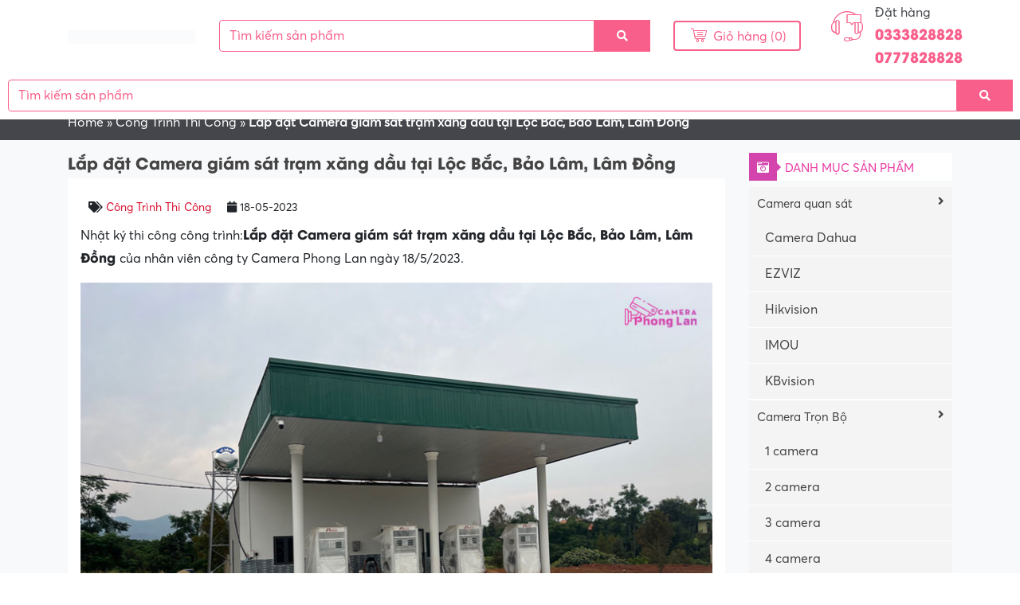

--- FILE ---
content_type: text/html; charset=UTF-8
request_url: https://cameraphonglan.com/lap-dat-camera-giam-sat-tram-xang-dau-tai-loc-bac-bao-lam-lam-dong
body_size: 18345
content:
<!DOCTYPE html><html lang="vi"><head><script data-no-optimize="1">var litespeed_docref=sessionStorage.getItem("litespeed_docref");litespeed_docref&&(Object.defineProperty(document,"referrer",{get:function(){return litespeed_docref}}),sessionStorage.removeItem("litespeed_docref"));</script> <meta charset="UTF-8"><meta http-equiv="X-UA-Compatible" content="IE=edge"><meta name="viewport" content="width=device-width, initial-scale=1"><link rel="profile" href="https://gmpg.org/xfn/11">
<!--[if lt IE 9]> <script src="https://oss.maxcdn.com/html5shiv/3.7.3/html5shiv.min.js"></script> <script src="https://oss.maxcdn.com/respond/1.4.2/respond.min.js"></script> <![endif]--> <script type="litespeed/javascript">(function(html){html.className=html.className.replace(/\bno-js\b/,'js')})(document.documentElement)</script> <meta name='robots' content='index, follow, max-image-preview:large, max-snippet:-1, max-video-preview:-1' /><style>img:is([sizes="auto" i], [sizes^="auto," i]) { contain-intrinsic-size: 3000px 1500px }</style><title>Lắp đặt Camera giám sát trạm xăng dầu tại Lộc Bắc, Bảo Lâm, Lâm Đồng | Cameraphonglan.com</title><link data-optimized="2" rel="stylesheet" href="https://cameraphonglan.com/wp-content/litespeed/css/7628ec080f8f9efba093178352723c3d.css?ver=5bfad" /><link rel="canonical" href="https://cameraphonglan.com/lap-dat-camera-giam-sat-tram-xang-dau-tai-loc-bac-bao-lam-lam-dong" /><meta property="og:locale" content="vi_VN" /><meta property="og:type" content="article" /><meta property="og:title" content="Lắp đặt Camera giám sát trạm xăng dầu tại Lộc Bắc, Bảo Lâm, Lâm Đồng | Cameraphonglan.com" /><meta property="og:description" content="Nhật ký thi công công trình:Lắp đặt Camera giám sát trạm xăng dầu tại Lộc Bắc, Bảo Lâm, Lâm Đồng của nhân viên công ty Camera Phong Lan ngày 18/5/2023. Nhu cầu lắp đặt camera giám sát hiện nay được nhiều người quan tâm, đặc biệt là các hộ dân trên địa bàn tỉnh Lâm [&hellip;]" /><meta property="og:url" content="https://cameraphonglan.com/lap-dat-camera-giam-sat-tram-xang-dau-tai-loc-bac-bao-lam-lam-dong" /><meta property="og:site_name" content="Camera Phong Lan" /><meta property="article:published_time" content="2023-05-18T10:09:31+00:00" /><meta property="og:image" content="https://cameraphonglan.com/wp-content/uploads/2023/05/lap-dat-camera-giam-sat-tram-xang-dau-tai-loc-bac-bao-lam-lam-dong-cameraphonglan.jpg" /><meta property="og:image:width" content="800" /><meta property="og:image:height" content="450" /><meta property="og:image:type" content="image/jpeg" /><meta name="author" content="nghia.leona" /><meta name="twitter:card" content="summary_large_image" /><meta name="twitter:label1" content="Được viết bởi" /><meta name="twitter:data1" content="nghia.leona" /><meta name="twitter:label2" content="Ước tính thời gian đọc" /><meta name="twitter:data2" content="4 phút" /> <script type="application/ld+json" class="yoast-schema-graph">{"@context":"https://schema.org","@graph":[{"@type":"Article","@id":"https://cameraphonglan.com/lap-dat-camera-giam-sat-tram-xang-dau-tai-loc-bac-bao-lam-lam-dong#article","isPartOf":{"@id":"https://cameraphonglan.com/lap-dat-camera-giam-sat-tram-xang-dau-tai-loc-bac-bao-lam-lam-dong"},"author":{"name":"nghia.leona","@id":"https://cameraphonglan.com/#/schema/person/7a3e1851ccdada44d8621b9b625f8124"},"headline":"Lắp đặt Camera giám sát trạm xăng dầu tại Lộc Bắc, Bảo Lâm, Lâm Đồng","datePublished":"2023-05-18T10:09:31+00:00","mainEntityOfPage":{"@id":"https://cameraphonglan.com/lap-dat-camera-giam-sat-tram-xang-dau-tai-loc-bac-bao-lam-lam-dong"},"wordCount":648,"commentCount":0,"publisher":{"@id":"https://cameraphonglan.com/#organization"},"image":{"@id":"https://cameraphonglan.com/lap-dat-camera-giam-sat-tram-xang-dau-tai-loc-bac-bao-lam-lam-dong#primaryimage"},"thumbnailUrl":"https://cameraphonglan.com/wp-content/uploads/2023/05/lap-dat-camera-giam-sat-tram-xang-dau-tai-loc-bac-bao-lam-lam-dong-cameraphonglan.jpg","articleSection":["Công Trình Thi Công"],"inLanguage":"vi"},{"@type":"WebPage","@id":"https://cameraphonglan.com/lap-dat-camera-giam-sat-tram-xang-dau-tai-loc-bac-bao-lam-lam-dong","url":"https://cameraphonglan.com/lap-dat-camera-giam-sat-tram-xang-dau-tai-loc-bac-bao-lam-lam-dong","name":"Lắp đặt Camera giám sát trạm xăng dầu tại Lộc Bắc, Bảo Lâm, Lâm Đồng | Cameraphonglan.com","isPartOf":{"@id":"https://cameraphonglan.com/#website"},"primaryImageOfPage":{"@id":"https://cameraphonglan.com/lap-dat-camera-giam-sat-tram-xang-dau-tai-loc-bac-bao-lam-lam-dong#primaryimage"},"image":{"@id":"https://cameraphonglan.com/lap-dat-camera-giam-sat-tram-xang-dau-tai-loc-bac-bao-lam-lam-dong#primaryimage"},"thumbnailUrl":"https://cameraphonglan.com/wp-content/uploads/2023/05/lap-dat-camera-giam-sat-tram-xang-dau-tai-loc-bac-bao-lam-lam-dong-cameraphonglan.jpg","datePublished":"2023-05-18T10:09:31+00:00","breadcrumb":{"@id":"https://cameraphonglan.com/lap-dat-camera-giam-sat-tram-xang-dau-tai-loc-bac-bao-lam-lam-dong#breadcrumb"},"inLanguage":"vi","potentialAction":[{"@type":"ReadAction","target":["https://cameraphonglan.com/lap-dat-camera-giam-sat-tram-xang-dau-tai-loc-bac-bao-lam-lam-dong"]}]},{"@type":"ImageObject","inLanguage":"vi","@id":"https://cameraphonglan.com/lap-dat-camera-giam-sat-tram-xang-dau-tai-loc-bac-bao-lam-lam-dong#primaryimage","url":"https://cameraphonglan.com/wp-content/uploads/2023/05/lap-dat-camera-giam-sat-tram-xang-dau-tai-loc-bac-bao-lam-lam-dong-cameraphonglan.jpg","contentUrl":"https://cameraphonglan.com/wp-content/uploads/2023/05/lap-dat-camera-giam-sat-tram-xang-dau-tai-loc-bac-bao-lam-lam-dong-cameraphonglan.jpg","width":800,"height":450,"caption":"lap-dat-camera-giam-sat-tram-xang-dau-tai-loc-bac-bao-lam-lam-dong-cameraphonglan"},{"@type":"BreadcrumbList","@id":"https://cameraphonglan.com/lap-dat-camera-giam-sat-tram-xang-dau-tai-loc-bac-bao-lam-lam-dong#breadcrumb","itemListElement":[{"@type":"ListItem","position":1,"name":"Home","item":"https://cameraphonglan.com/"},{"@type":"ListItem","position":2,"name":"Công Trình Thi Công","item":"https://cameraphonglan.com/cong-trinh-thi-cong"},{"@type":"ListItem","position":3,"name":"Lắp đặt Camera giám sát trạm xăng dầu tại Lộc Bắc, Bảo Lâm, Lâm Đồng"}]},{"@type":"WebSite","@id":"https://cameraphonglan.com/#website","url":"https://cameraphonglan.com/","name":"Camera Phong Lan","description":"","publisher":{"@id":"https://cameraphonglan.com/#organization"},"potentialAction":[{"@type":"SearchAction","target":{"@type":"EntryPoint","urlTemplate":"https://cameraphonglan.com/?s={search_term_string}"},"query-input":{"@type":"PropertyValueSpecification","valueRequired":true,"valueName":"search_term_string"}}],"inLanguage":"vi"},{"@type":"Organization","@id":"https://cameraphonglan.com/#organization","name":"Camera Phong Lan","url":"https://cameraphonglan.com/","logo":{"@type":"ImageObject","inLanguage":"vi","@id":"https://cameraphonglan.com/#/schema/logo/image/","url":"https://cameraphonglan.com/wp-content/uploads/2021/03/logo.png","contentUrl":"https://cameraphonglan.com/wp-content/uploads/2021/03/logo.png","width":552,"height":236,"caption":"Camera Phong Lan"},"image":{"@id":"https://cameraphonglan.com/#/schema/logo/image/"}},{"@type":"Person","@id":"https://cameraphonglan.com/#/schema/person/7a3e1851ccdada44d8621b9b625f8124","name":"nghia.leona","image":{"@type":"ImageObject","inLanguage":"vi","@id":"https://cameraphonglan.com/#/schema/person/image/","url":"https://cameraphonglan.com/wp-content/litespeed/avatar/41e6272b0889fafe88809fa809052963.jpg?ver=1769503901","contentUrl":"https://cameraphonglan.com/wp-content/litespeed/avatar/41e6272b0889fafe88809fa809052963.jpg?ver=1769503901","caption":"nghia.leona"},"url":"https://cameraphonglan.com/author/nghia-leona"}]}</script> <link rel='dns-prefetch' href='//connect.facebook.net' /><link rel="alternate" type="application/rss+xml" title="Dòng thông tin Camera Phong Lan &raquo;" href="https://cameraphonglan.com/feed" /><link rel="alternate" type="application/rss+xml" title="Camera Phong Lan &raquo; Dòng bình luận" href="https://cameraphonglan.com/comments/feed" /><link rel='stylesheet' id='litespeed-cache-dummy-css' href='https://cameraphonglan.com/wp-content/plugins/litespeed-cache/assets/css/litespeed-dummy.css' type='text/css' media='all' /><style id='classic-theme-styles-inline-css' type='text/css'>/*! This file is auto-generated */
.wp-block-button__link{color:#fff;background-color:#32373c;border-radius:9999px;box-shadow:none;text-decoration:none;padding:calc(.667em + 2px) calc(1.333em + 2px);font-size:1.125em}.wp-block-file__button{background:#32373c;color:#fff;text-decoration:none}</style><style id='global-styles-inline-css' type='text/css'>:root{--wp--preset--aspect-ratio--square: 1;--wp--preset--aspect-ratio--4-3: 4/3;--wp--preset--aspect-ratio--3-4: 3/4;--wp--preset--aspect-ratio--3-2: 3/2;--wp--preset--aspect-ratio--2-3: 2/3;--wp--preset--aspect-ratio--16-9: 16/9;--wp--preset--aspect-ratio--9-16: 9/16;--wp--preset--color--black: #000000;--wp--preset--color--cyan-bluish-gray: #abb8c3;--wp--preset--color--white: #ffffff;--wp--preset--color--pale-pink: #f78da7;--wp--preset--color--vivid-red: #cf2e2e;--wp--preset--color--luminous-vivid-orange: #ff6900;--wp--preset--color--luminous-vivid-amber: #fcb900;--wp--preset--color--light-green-cyan: #7bdcb5;--wp--preset--color--vivid-green-cyan: #00d084;--wp--preset--color--pale-cyan-blue: #8ed1fc;--wp--preset--color--vivid-cyan-blue: #0693e3;--wp--preset--color--vivid-purple: #9b51e0;--wp--preset--gradient--vivid-cyan-blue-to-vivid-purple: linear-gradient(135deg,rgba(6,147,227,1) 0%,rgb(155,81,224) 100%);--wp--preset--gradient--light-green-cyan-to-vivid-green-cyan: linear-gradient(135deg,rgb(122,220,180) 0%,rgb(0,208,130) 100%);--wp--preset--gradient--luminous-vivid-amber-to-luminous-vivid-orange: linear-gradient(135deg,rgba(252,185,0,1) 0%,rgba(255,105,0,1) 100%);--wp--preset--gradient--luminous-vivid-orange-to-vivid-red: linear-gradient(135deg,rgba(255,105,0,1) 0%,rgb(207,46,46) 100%);--wp--preset--gradient--very-light-gray-to-cyan-bluish-gray: linear-gradient(135deg,rgb(238,238,238) 0%,rgb(169,184,195) 100%);--wp--preset--gradient--cool-to-warm-spectrum: linear-gradient(135deg,rgb(74,234,220) 0%,rgb(151,120,209) 20%,rgb(207,42,186) 40%,rgb(238,44,130) 60%,rgb(251,105,98) 80%,rgb(254,248,76) 100%);--wp--preset--gradient--blush-light-purple: linear-gradient(135deg,rgb(255,206,236) 0%,rgb(152,150,240) 100%);--wp--preset--gradient--blush-bordeaux: linear-gradient(135deg,rgb(254,205,165) 0%,rgb(254,45,45) 50%,rgb(107,0,62) 100%);--wp--preset--gradient--luminous-dusk: linear-gradient(135deg,rgb(255,203,112) 0%,rgb(199,81,192) 50%,rgb(65,88,208) 100%);--wp--preset--gradient--pale-ocean: linear-gradient(135deg,rgb(255,245,203) 0%,rgb(182,227,212) 50%,rgb(51,167,181) 100%);--wp--preset--gradient--electric-grass: linear-gradient(135deg,rgb(202,248,128) 0%,rgb(113,206,126) 100%);--wp--preset--gradient--midnight: linear-gradient(135deg,rgb(2,3,129) 0%,rgb(40,116,252) 100%);--wp--preset--font-size--small: 13px;--wp--preset--font-size--medium: 20px;--wp--preset--font-size--large: 36px;--wp--preset--font-size--x-large: 42px;--wp--preset--spacing--20: 0.44rem;--wp--preset--spacing--30: 0.67rem;--wp--preset--spacing--40: 1rem;--wp--preset--spacing--50: 1.5rem;--wp--preset--spacing--60: 2.25rem;--wp--preset--spacing--70: 3.38rem;--wp--preset--spacing--80: 5.06rem;--wp--preset--shadow--natural: 6px 6px 9px rgba(0, 0, 0, 0.2);--wp--preset--shadow--deep: 12px 12px 50px rgba(0, 0, 0, 0.4);--wp--preset--shadow--sharp: 6px 6px 0px rgba(0, 0, 0, 0.2);--wp--preset--shadow--outlined: 6px 6px 0px -3px rgba(255, 255, 255, 1), 6px 6px rgba(0, 0, 0, 1);--wp--preset--shadow--crisp: 6px 6px 0px rgba(0, 0, 0, 1);}:where(.is-layout-flex){gap: 0.5em;}:where(.is-layout-grid){gap: 0.5em;}body .is-layout-flex{display: flex;}.is-layout-flex{flex-wrap: wrap;align-items: center;}.is-layout-flex > :is(*, div){margin: 0;}body .is-layout-grid{display: grid;}.is-layout-grid > :is(*, div){margin: 0;}:where(.wp-block-columns.is-layout-flex){gap: 2em;}:where(.wp-block-columns.is-layout-grid){gap: 2em;}:where(.wp-block-post-template.is-layout-flex){gap: 1.25em;}:where(.wp-block-post-template.is-layout-grid){gap: 1.25em;}.has-black-color{color: var(--wp--preset--color--black) !important;}.has-cyan-bluish-gray-color{color: var(--wp--preset--color--cyan-bluish-gray) !important;}.has-white-color{color: var(--wp--preset--color--white) !important;}.has-pale-pink-color{color: var(--wp--preset--color--pale-pink) !important;}.has-vivid-red-color{color: var(--wp--preset--color--vivid-red) !important;}.has-luminous-vivid-orange-color{color: var(--wp--preset--color--luminous-vivid-orange) !important;}.has-luminous-vivid-amber-color{color: var(--wp--preset--color--luminous-vivid-amber) !important;}.has-light-green-cyan-color{color: var(--wp--preset--color--light-green-cyan) !important;}.has-vivid-green-cyan-color{color: var(--wp--preset--color--vivid-green-cyan) !important;}.has-pale-cyan-blue-color{color: var(--wp--preset--color--pale-cyan-blue) !important;}.has-vivid-cyan-blue-color{color: var(--wp--preset--color--vivid-cyan-blue) !important;}.has-vivid-purple-color{color: var(--wp--preset--color--vivid-purple) !important;}.has-black-background-color{background-color: var(--wp--preset--color--black) !important;}.has-cyan-bluish-gray-background-color{background-color: var(--wp--preset--color--cyan-bluish-gray) !important;}.has-white-background-color{background-color: var(--wp--preset--color--white) !important;}.has-pale-pink-background-color{background-color: var(--wp--preset--color--pale-pink) !important;}.has-vivid-red-background-color{background-color: var(--wp--preset--color--vivid-red) !important;}.has-luminous-vivid-orange-background-color{background-color: var(--wp--preset--color--luminous-vivid-orange) !important;}.has-luminous-vivid-amber-background-color{background-color: var(--wp--preset--color--luminous-vivid-amber) !important;}.has-light-green-cyan-background-color{background-color: var(--wp--preset--color--light-green-cyan) !important;}.has-vivid-green-cyan-background-color{background-color: var(--wp--preset--color--vivid-green-cyan) !important;}.has-pale-cyan-blue-background-color{background-color: var(--wp--preset--color--pale-cyan-blue) !important;}.has-vivid-cyan-blue-background-color{background-color: var(--wp--preset--color--vivid-cyan-blue) !important;}.has-vivid-purple-background-color{background-color: var(--wp--preset--color--vivid-purple) !important;}.has-black-border-color{border-color: var(--wp--preset--color--black) !important;}.has-cyan-bluish-gray-border-color{border-color: var(--wp--preset--color--cyan-bluish-gray) !important;}.has-white-border-color{border-color: var(--wp--preset--color--white) !important;}.has-pale-pink-border-color{border-color: var(--wp--preset--color--pale-pink) !important;}.has-vivid-red-border-color{border-color: var(--wp--preset--color--vivid-red) !important;}.has-luminous-vivid-orange-border-color{border-color: var(--wp--preset--color--luminous-vivid-orange) !important;}.has-luminous-vivid-amber-border-color{border-color: var(--wp--preset--color--luminous-vivid-amber) !important;}.has-light-green-cyan-border-color{border-color: var(--wp--preset--color--light-green-cyan) !important;}.has-vivid-green-cyan-border-color{border-color: var(--wp--preset--color--vivid-green-cyan) !important;}.has-pale-cyan-blue-border-color{border-color: var(--wp--preset--color--pale-cyan-blue) !important;}.has-vivid-cyan-blue-border-color{border-color: var(--wp--preset--color--vivid-cyan-blue) !important;}.has-vivid-purple-border-color{border-color: var(--wp--preset--color--vivid-purple) !important;}.has-vivid-cyan-blue-to-vivid-purple-gradient-background{background: var(--wp--preset--gradient--vivid-cyan-blue-to-vivid-purple) !important;}.has-light-green-cyan-to-vivid-green-cyan-gradient-background{background: var(--wp--preset--gradient--light-green-cyan-to-vivid-green-cyan) !important;}.has-luminous-vivid-amber-to-luminous-vivid-orange-gradient-background{background: var(--wp--preset--gradient--luminous-vivid-amber-to-luminous-vivid-orange) !important;}.has-luminous-vivid-orange-to-vivid-red-gradient-background{background: var(--wp--preset--gradient--luminous-vivid-orange-to-vivid-red) !important;}.has-very-light-gray-to-cyan-bluish-gray-gradient-background{background: var(--wp--preset--gradient--very-light-gray-to-cyan-bluish-gray) !important;}.has-cool-to-warm-spectrum-gradient-background{background: var(--wp--preset--gradient--cool-to-warm-spectrum) !important;}.has-blush-light-purple-gradient-background{background: var(--wp--preset--gradient--blush-light-purple) !important;}.has-blush-bordeaux-gradient-background{background: var(--wp--preset--gradient--blush-bordeaux) !important;}.has-luminous-dusk-gradient-background{background: var(--wp--preset--gradient--luminous-dusk) !important;}.has-pale-ocean-gradient-background{background: var(--wp--preset--gradient--pale-ocean) !important;}.has-electric-grass-gradient-background{background: var(--wp--preset--gradient--electric-grass) !important;}.has-midnight-gradient-background{background: var(--wp--preset--gradient--midnight) !important;}.has-small-font-size{font-size: var(--wp--preset--font-size--small) !important;}.has-medium-font-size{font-size: var(--wp--preset--font-size--medium) !important;}.has-large-font-size{font-size: var(--wp--preset--font-size--large) !important;}.has-x-large-font-size{font-size: var(--wp--preset--font-size--x-large) !important;}
:where(.wp-block-post-template.is-layout-flex){gap: 1.25em;}:where(.wp-block-post-template.is-layout-grid){gap: 1.25em;}
:where(.wp-block-columns.is-layout-flex){gap: 2em;}:where(.wp-block-columns.is-layout-grid){gap: 2em;}
:root :where(.wp-block-pullquote){font-size: 1.5em;line-height: 1.6;}</style><style id='ez-toc-inline-css' type='text/css'>div#ez-toc-container .ez-toc-title {font-size: 120%;}div#ez-toc-container .ez-toc-title {font-weight: 500;}div#ez-toc-container ul li , div#ez-toc-container ul li a {font-size: 95%;}div#ez-toc-container ul li , div#ez-toc-container ul li a {font-weight: 500;}div#ez-toc-container nav ul ul li {font-size: 90%;}div#ez-toc-container {background: #dbedf9;border: 1px solid #dbedf9;}div#ez-toc-container p.ez-toc-title , #ez-toc-container .ez_toc_custom_title_icon , #ez-toc-container .ez_toc_custom_toc_icon {color: #000000;}div#ez-toc-container ul.ez-toc-list a {color: #428bca;}div#ez-toc-container ul.ez-toc-list a:hover {color: #2a6496;}div#ez-toc-container ul.ez-toc-list a:visited {color: #428bca;}
.ez-toc-container-direction {direction: ltr;}.ez-toc-counter ul{counter-reset: item ;}.ez-toc-counter nav ul li a::before {content: counters(item, '.', decimal) '. ';display: inline-block;counter-increment: item;flex-grow: 0;flex-shrink: 0;margin-right: .2em; float: left; }.ez-toc-widget-direction {direction: ltr;}.ez-toc-widget-container ul{counter-reset: item ;}.ez-toc-widget-container nav ul li a::before {content: counters(item, '.', decimal) '. ';display: inline-block;counter-increment: item;flex-grow: 0;flex-shrink: 0;margin-right: .2em; float: left; }</style> <script type="litespeed/javascript" data-src="https://connect.facebook.net/vi_VN/sdk.js?ver=1f6278641978d567207f1bbb137287f2#xfbml=1&amp;version=v8.0&amp;appId=509372569689116&amp;autoLogAppEvents=1" id="facebook-js"></script> <script id="my_loadmore-js-extra" type="litespeed/javascript">var misha_loadmore_params={"ajaxurl":"https:\/\/cameraphonglan.com\/wp-admin\/admin-ajax.php","posts":"{\"page\":0,\"name\":\"lap-dat-camera-giam-sat-tram-xang-dau-tai-loc-bac-bao-lam-lam-dong\",\"error\":\"\",\"m\":\"\",\"p\":0,\"post_parent\":\"\",\"subpost\":\"\",\"subpost_id\":\"\",\"attachment\":\"\",\"attachment_id\":0,\"pagename\":\"\",\"page_id\":0,\"second\":\"\",\"minute\":\"\",\"hour\":\"\",\"day\":0,\"monthnum\":0,\"year\":0,\"w\":0,\"category_name\":\"\",\"tag\":\"\",\"cat\":\"\",\"tag_id\":\"\",\"author\":\"\",\"author_name\":\"\",\"feed\":\"\",\"tb\":\"\",\"paged\":0,\"meta_key\":\"\",\"meta_value\":\"\",\"preview\":\"\",\"s\":\"\",\"sentence\":\"\",\"title\":\"\",\"fields\":\"all\",\"menu_order\":\"\",\"embed\":\"\",\"category__in\":[],\"category__not_in\":[],\"category__and\":[],\"post__in\":[],\"post__not_in\":[],\"post_name__in\":[],\"tag__in\":[],\"tag__not_in\":[],\"tag__and\":[],\"tag_slug__in\":[],\"tag_slug__and\":[],\"post_parent__in\":[],\"post_parent__not_in\":[],\"author__in\":[],\"author__not_in\":[],\"search_columns\":[],\"ignore_sticky_posts\":false,\"suppress_filters\":false,\"cache_results\":true,\"update_post_term_cache\":true,\"update_menu_item_cache\":false,\"lazy_load_term_meta\":true,\"update_post_meta_cache\":true,\"post_type\":\"\",\"posts_per_page\":18,\"nopaging\":false,\"comments_per_page\":\"50\",\"no_found_rows\":false,\"order\":\"DESC\"}","current_page":"1","max_page":"0"}</script> <link rel="https://api.w.org/" href="https://cameraphonglan.com/wp-json/" /><link rel="alternate" title="JSON" type="application/json" href="https://cameraphonglan.com/wp-json/wp/v2/posts/7241" /><link rel="alternate" title="oNhúng (JSON)" type="application/json+oembed" href="https://cameraphonglan.com/wp-json/oembed/1.0/embed?url=https%3A%2F%2Fcameraphonglan.com%2Flap-dat-camera-giam-sat-tram-xang-dau-tai-loc-bac-bao-lam-lam-dong" /><link rel="alternate" title="oNhúng (XML)" type="text/xml+oembed" href="https://cameraphonglan.com/wp-json/oembed/1.0/embed?url=https%3A%2F%2Fcameraphonglan.com%2Flap-dat-camera-giam-sat-tram-xang-dau-tai-loc-bac-bao-lam-lam-dong&#038;format=xml" /> <script type="application/ld+json">{
    "@context": "https://schema.org/",
    "@type": "CreativeWorkSeries",
    "name": "Lắp đặt Camera giám sát trạm xăng dầu tại Lộc Bắc, Bảo Lâm, Lâm Đồng",
    "aggregateRating": {
        "@type": "AggregateRating",
        "ratingValue": "5",
        "bestRating": "5",
        "ratingCount": "1"
    }
}</script> <link rel="icon" href="https://cameraphonglan.com/wp-content/uploads/2021/07/cropped-favicon-camera-phong-lan-32x32.png" sizes="32x32" /><link rel="icon" href="https://cameraphonglan.com/wp-content/uploads/2021/07/cropped-favicon-camera-phong-lan-192x192.png" sizes="192x192" /><link rel="apple-touch-icon" href="https://cameraphonglan.com/wp-content/uploads/2021/07/cropped-favicon-camera-phong-lan-180x180.png" /><meta name="msapplication-TileImage" content="https://cameraphonglan.com/wp-content/uploads/2021/07/cropped-favicon-camera-phong-lan-270x270.png" />
 <script type="litespeed/javascript" data-src="https://www.googletagmanager.com/gtag/js?id=UA-201921045-1"></script> <script type="litespeed/javascript">window.dataLayer=window.dataLayer||[];function gtag(){dataLayer.push(arguments)}
gtag('js',new Date());gtag('config','UA-201921045-1')</script> </head><body data-rsssl=1 class="wp-singular post-template-default single single-post postid-7241 single-format-standard wp-theme-pharmacy"><header class="header"><div class="relative"><div class="container">
<a class="menu-mobile mobile-btn position-left ml-2 d-block d-md-none">
<i class="fa fa-bars"></i>
</a><nav class="nav-mobile menu-responsive bg-wrap"><div class="box-shadow text-center pt-2 pb-2">
<a href="https://cameraphonglan.com" title="Camera Phong Lan">
<img data-lazyloaded="1" src="[data-uri]" width="552" height="85" data-src="https://cameraphonglan.com/wp-content/uploads/2022/03/logo-cameraphonglan.png" alt="Camera Phong Lan" class="img-fluid">
</a></div><div class="menu-menu-container"><ul id="accordion-responsive" class="accordion-responsive"><li id="menu-item-11" class="menu-item menu-item-type-post_type menu-item-object-page menu-item-11"><a href="https://cameraphonglan.com/gioi-thieu">Giới thiệu</a></li><li id="menu-item-9" class="menu-item menu-item-type-custom menu-item-object-custom menu-item-home menu-item-9"><a href="https://cameraphonglan.com">CAMERA QUAN SÁT</a></li><li id="menu-item-770" class="menu-item menu-item-type-taxonomy menu-item-object-product_cat menu-item-770"><a href="https://cameraphonglan.com/danh-muc/camera-wifi">Camera WiFi</a></li><li id="menu-item-816" class="menu-item menu-item-type-taxonomy menu-item-object-product_cat menu-item-816"><a href="https://cameraphonglan.com/danh-muc/phu-kien">Phụ Kiện</a></li><li id="menu-item-1856" class="menu-item menu-item-type-custom menu-item-object-custom menu-item-has-children menu-item-1856"><a href="#">Dịch vụ lắp đặt</a><ul class="sub-menu"><li id="menu-item-1885" class="menu-item menu-item-type-post_type menu-item-object-page menu-item-1885"><a href="https://cameraphonglan.com/lap-dat-camera-quan-sat-tai-di-linh">Lắp Đặt Camera Di Linh</a></li><li id="menu-item-1768" class="menu-item menu-item-type-post_type menu-item-object-page menu-item-1768"><a href="https://cameraphonglan.com/lap-dat-camera-quan-sat-tai-bao-lam-tinh-lam-dong">Lắp Đặt Camera Bảo Lâm</a></li><li id="menu-item-1855" class="menu-item menu-item-type-post_type menu-item-object-page menu-item-1855"><a href="https://cameraphonglan.com/lap-dat-camera-quan-sat-tai-bao-loc-tinh-lam-dong">Lắp Đặt Camera Bảo Lộc</a></li></ul></li><li id="menu-item-761" class="menu-item menu-item-type-taxonomy menu-item-object-category current-post-ancestor current-menu-parent current-post-parent menu-item-761"><a href="https://cameraphonglan.com/cong-trinh-thi-cong">Công Trình Thi Công</a></li><li id="menu-item-10" class="menu-item menu-item-type-post_type menu-item-object-page menu-item-10"><a href="https://cameraphonglan.com/lien-he">Liên hệ</a></li></ul></div></nav><div class="mt-1 mb-1"><div class="row align-items-center"><div class="col-md-2 col-12 col-lg-2"><div class="logo text-center mt-1 mb-1">
<a href="https://cameraphonglan.com" title="Camera Phong Lan">
<img data-lazyloaded="1" src="[data-uri]" width="552" height="59" data-src="https://cameraphonglan.com/wp-content/uploads/2022/03/logo-cameraphonglan.png" alt="Camera Phong Lan" class="img-fluid">
</a></div></div><div class="col-sm-5 col-md-5 col-lg-6 d-none d-md-block"><form role="search" method="get" class="search-form" action="https://cameraphonglan.com/"><div class="align-items-center"><div class="input-group">
<input type="search" class="form-control" placeholder="Tìm kiếm sản phẩm" value="" name="s" /><div class="input-group-prepend">
<button class="btn buttom-search" type="submit"><i class="fa fa-search"></i></button></div></div></div></form></div><div class="col-sm-3 col-md-3 col-lg-2 d-none d-lg-block"><div class="cart text-right">
<a href="https://cameraphonglan.com/cart"><i class="icon-011-shopping-cart"></i> Giỏ hàng (0)</a></div></div><div class="col-md-2 col-6 col-lg-2"><div class="support d-none d-lg-block"><div class="row"><div class="col-md-4">
<i class="icon-007-call-center"></i></div><div class="col-md-8">
<a href="tel:0333828828 0777828828">Đặt hàng</a>
<span>0333828828 0777828828</span></div></div></div></div></div></div>
<a class="search-btn mobile-btn position-right mr-2 d-block d-md-none">
<i class="fas fa-search"></i>
</a><div class="search-wrap"><form role="search" method="get" class="search-form" action="https://cameraphonglan.com/"><div class="align-items-center"><div class="input-group">
<input type="search" class="form-control" placeholder="Tìm kiếm sản phẩm" value="" name="s" /><div class="input-group-prepend">
<button class="btn buttom-search" type="submit"><i class="fa fa-search"></i></button></div></div></div></form></div></div></div></header><nav class="menu-primary clearfix d-none d-md-block"><ul id="menu-menu-1" class=""><li class="menu-item menu-item-type-post_type menu-item-object-page menu-item-11"><a href="https://cameraphonglan.com/gioi-thieu">Giới thiệu</a></li><li class="menu-item menu-item-type-custom menu-item-object-custom menu-item-home menu-item-9"><a href="https://cameraphonglan.com">CAMERA QUAN SÁT</a></li><li class="menu-item menu-item-type-taxonomy menu-item-object-product_cat menu-item-770"><a href="https://cameraphonglan.com/danh-muc/camera-wifi">Camera WiFi</a></li><li class="menu-item menu-item-type-taxonomy menu-item-object-product_cat menu-item-816"><a href="https://cameraphonglan.com/danh-muc/phu-kien">Phụ Kiện</a></li><li class="menu-item menu-item-type-custom menu-item-object-custom menu-item-has-children menu-item-1856"><a href="#">Dịch vụ lắp đặt</a><ul class="sub-menu"><li class="menu-item menu-item-type-post_type menu-item-object-page menu-item-1885"><a href="https://cameraphonglan.com/lap-dat-camera-quan-sat-tai-di-linh">Lắp Đặt Camera Di Linh</a></li><li class="menu-item menu-item-type-post_type menu-item-object-page menu-item-1768"><a href="https://cameraphonglan.com/lap-dat-camera-quan-sat-tai-bao-lam-tinh-lam-dong">Lắp Đặt Camera Bảo Lâm</a></li><li class="menu-item menu-item-type-post_type menu-item-object-page menu-item-1855"><a href="https://cameraphonglan.com/lap-dat-camera-quan-sat-tai-bao-loc-tinh-lam-dong">Lắp Đặt Camera Bảo Lộc</a></li></ul></li><li class="menu-item menu-item-type-taxonomy menu-item-object-category current-post-ancestor current-menu-parent current-post-parent menu-item-761"><a href="https://cameraphonglan.com/cong-trinh-thi-cong">Công Trình Thi Công</a></li><li class="menu-item menu-item-type-post_type menu-item-object-page menu-item-10"><a href="https://cameraphonglan.com/lien-he">Liên hệ</a></li></ul></nav><div class="breadcrumbs"><div class="container">
<span><span><a href="https://cameraphonglan.com/">Home</a></span> » <span><a href="https://cameraphonglan.com/cong-trinh-thi-cong">Công Trình Thi Công</a></span> » <span class="breadcrumb_last" aria-current="page"><strong>Lắp đặt Camera giám sát trạm xăng dầu tại Lộc Bắc, Bảo Lâm, Lâm Đồng</strong></span></span></div></div><div class="bg-light p-3"><div class="container"><div class="row"><div class="col-md-9"><main id="main" class="single-wrap" role="main"><h1 class="h1">Lắp đặt Camera giám sát trạm xăng dầu tại Lộc Bắc, Bảo Lâm, Lâm Đồng</h1><div class="p-3 bg-white"><div class="entry-meta">
<span class="d-inline-block mr-3"><i class="fa fa-tags"></i> <a href="https://cameraphonglan.com/cong-trinh-thi-cong" rel="tag">Công Trình Thi Công</a></span>
<span><i class="fa fa-calendar"></i> 18-05-2023</span></div><div class="entry-content"><p>Nhật ký thi công công trình:<strong>Lắp đặt Camera giám sát trạm xăng dầu tại Lộc Bắc, Bảo Lâm, Lâm Đồng </strong>của nhân viên công ty Camera Phong Lan ngày 18/5/2023.</p><p><img data-lazyloaded="1" src="[data-uri]" fetchpriority="high" decoding="async" class="aligncenter size-full wp-image-7242" data-src="https://cameraphonglan.com/wp-content/uploads/2023/05/lap-dat-camera-giam-sat-tram-xang-dau-tai-loc-bac-bao-lam-lam-dong-cameraphonglan.jpg" alt="lap-dat-camera-giam-sat-tram-xang-dau-tai-loc-bac-bao-lam-lam-dong-cameraphonglan" width="800" height="450" data-srcset="https://cameraphonglan.com/wp-content/uploads/2023/05/lap-dat-camera-giam-sat-tram-xang-dau-tai-loc-bac-bao-lam-lam-dong-cameraphonglan.jpg 800w, https://cameraphonglan.com/wp-content/uploads/2023/05/lap-dat-camera-giam-sat-tram-xang-dau-tai-loc-bac-bao-lam-lam-dong-cameraphonglan-768x432.jpg 768w" data-sizes="(max-width: 800px) 100vw, 800px" /></p><p>Nhu cầu lắp đặt camera giám sát hiện nay được nhiều người quan tâm, đặc biệt là các hộ dân trên địa bàn tỉnh Lâm Đồng. Sự ra đời của <strong><a href="https://cameraphonglan.com/">Camera Phong Lan</a></strong> gắn liền với dịch vụ lắp đặt camera trọn gói. Đi cùng với sản phẩm chất lượng cao, chính sách ưu đãi và giá cả cạnh tranh. Trong suốt thời gian qua, Phong Lan là cái tên uy tín được nhiều người lựa chọn và tin tưởng.</p><p><img data-lazyloaded="1" src="[data-uri]" decoding="async" class="aligncenter size-full wp-image-7243" data-src="https://cameraphonglan.com/wp-content/uploads/2023/05/lap-dat-camera-giam-sat-tram-xang-dau-tai-loc-bac-bao-lam-lam-dong-1-cameraphonglan.jpg" alt="lap-dat-camera-giam-sat-tram-xang-dau-tai-loc-bac-bao-lam-lam-dong-1-cameraphonglan" width="800" height="600" data-srcset="https://cameraphonglan.com/wp-content/uploads/2023/05/lap-dat-camera-giam-sat-tram-xang-dau-tai-loc-bac-bao-lam-lam-dong-1-cameraphonglan.jpg 800w, https://cameraphonglan.com/wp-content/uploads/2023/05/lap-dat-camera-giam-sat-tram-xang-dau-tai-loc-bac-bao-lam-lam-dong-1-cameraphonglan-768x576.jpg 768w" data-sizes="(max-width: 800px) 100vw, 800px" /></p><blockquote><p>Nhận thấy tầm quan trọng của việc lắp đặt camera giám sát, anh Tài đã liên hệ với Camera Phong Lan. Sau khi được tư vấn, tìm hiểu một số sản phẩm, anh quyết định lựa chọn thương hiệu Hikvision được anh lựa chọn vì sự ổn định và hình ảnh đẹp. Trọn bộ 4 camera IP 4.0Mp chất lượng cao có ghi âm. Kèm ổ cứng đầu thu lắp đặt gọn gàng nhanh chóng trong ngày.</p></blockquote><p>Sản phẩm Hikvision được bảo hành chính hãng 24 tháng. Hỗ trợ kỹ thuật 24/24 khi nhận được thông tin phản hồi từ phía khách hàng.</p><h2>Những hình ảnh liên quan</h2><p><img data-lazyloaded="1" src="[data-uri]" decoding="async" class="aligncenter size-full wp-image-7244" data-src="https://cameraphonglan.com/wp-content/uploads/2023/05/lap-dat-camera-giam-sat-tram-xang-dau-tai-loc-bac-bao-lam-lam-dong-2-cameraphonglan.jpg" alt="lap-dat-camera-giam-sat-tram-xang-dau-tai-loc-bac-bao-lam-lam-dong-2-cameraphonglan" width="800" height="600" data-srcset="https://cameraphonglan.com/wp-content/uploads/2023/05/lap-dat-camera-giam-sat-tram-xang-dau-tai-loc-bac-bao-lam-lam-dong-2-cameraphonglan.jpg 800w, https://cameraphonglan.com/wp-content/uploads/2023/05/lap-dat-camera-giam-sat-tram-xang-dau-tai-loc-bac-bao-lam-lam-dong-2-cameraphonglan-768x576.jpg 768w" data-sizes="(max-width: 800px) 100vw, 800px" /></p><p><img data-lazyloaded="1" src="[data-uri]" decoding="async" class="aligncenter size-full wp-image-7245" data-src="https://cameraphonglan.com/wp-content/uploads/2023/05/lap-dat-camera-giam-sat-tram-xang-dau-tai-loc-bac-bao-lam-lam-dong-3-cameraphonglan.jpg" alt="lap-dat-camera-giam-sat-tram-xang-dau-tai-loc-bac-bao-lam-lam-dong-3-cameraphonglan" width="800" height="600" data-srcset="https://cameraphonglan.com/wp-content/uploads/2023/05/lap-dat-camera-giam-sat-tram-xang-dau-tai-loc-bac-bao-lam-lam-dong-3-cameraphonglan.jpg 800w, https://cameraphonglan.com/wp-content/uploads/2023/05/lap-dat-camera-giam-sat-tram-xang-dau-tai-loc-bac-bao-lam-lam-dong-3-cameraphonglan-768x576.jpg 768w" data-sizes="(max-width: 800px) 100vw, 800px" /></p><p><img data-lazyloaded="1" src="[data-uri]" decoding="async" class="aligncenter size-full wp-image-7246" data-src="https://cameraphonglan.com/wp-content/uploads/2023/05/lap-dat-camera-giam-sat-tram-xang-dau-tai-loc-bac-bao-lam-lam-dong-4-cameraphonglan.jpg" alt="lap-dat-camera-giam-sat-tram-xang-dau-tai-loc-bac-bao-lam-lam-dong-4-cameraphonglan" width="800" height="600" data-srcset="https://cameraphonglan.com/wp-content/uploads/2023/05/lap-dat-camera-giam-sat-tram-xang-dau-tai-loc-bac-bao-lam-lam-dong-4-cameraphonglan.jpg 800w, https://cameraphonglan.com/wp-content/uploads/2023/05/lap-dat-camera-giam-sat-tram-xang-dau-tai-loc-bac-bao-lam-lam-dong-4-cameraphonglan-768x576.jpg 768w" data-sizes="(max-width: 800px) 100vw, 800px" /></p><p><img data-lazyloaded="1" src="[data-uri]" decoding="async" class="aligncenter size-full wp-image-7247" data-src="https://cameraphonglan.com/wp-content/uploads/2023/05/lap-dat-camera-giam-sat-tram-xang-dau-tai-loc-bac-bao-lam-lam-dong-5-cameraphonglan.jpg" alt="lap-dat-camera-giam-sat-tram-xang-dau-tai-loc-bac-bao-lam-lam-dong-5-cameraphonglan" width="800" height="600" data-srcset="https://cameraphonglan.com/wp-content/uploads/2023/05/lap-dat-camera-giam-sat-tram-xang-dau-tai-loc-bac-bao-lam-lam-dong-5-cameraphonglan.jpg 800w, https://cameraphonglan.com/wp-content/uploads/2023/05/lap-dat-camera-giam-sat-tram-xang-dau-tai-loc-bac-bao-lam-lam-dong-5-cameraphonglan-768x576.jpg 768w" data-sizes="(max-width: 800px) 100vw, 800px" /></p><p><img data-lazyloaded="1" src="[data-uri]" decoding="async" class="aligncenter size-full wp-image-7248" data-src="https://cameraphonglan.com/wp-content/uploads/2023/05/lap-dat-camera-giam-sat-tram-xang-dau-tai-loc-bac-bao-lam-lam-dong-6-cameraphonglan.jpg" alt="lap-dat-camera-giam-sat-tram-xang-dau-tai-loc-bac-bao-lam-lam-dong-6-cameraphonglan" width="800" height="600" data-srcset="https://cameraphonglan.com/wp-content/uploads/2023/05/lap-dat-camera-giam-sat-tram-xang-dau-tai-loc-bac-bao-lam-lam-dong-6-cameraphonglan.jpg 800w, https://cameraphonglan.com/wp-content/uploads/2023/05/lap-dat-camera-giam-sat-tram-xang-dau-tai-loc-bac-bao-lam-lam-dong-6-cameraphonglan-768x576.jpg 768w" data-sizes="(max-width: 800px) 100vw, 800px" /></p><p>Một số hình ảnh liên quan đến hoạt động thi công lắp đặt camera giám sát tại trạm xăng dầu. Trước khi ra về, đội ngũ nhân viên của Camera Phong Lan không quên hướng dẫn, dặn dò cách sử dụng cho khách. Hoàn thiện và bàn giao, Phong Lan được khách hàng đánh giá cao về sản phẩm và dịch vụ. Ngoài camera, quý khách có nhu cầu lắp đặt đèn năng lượng mặt trời có thể liên hệ với chúng tôi để được hỗ trợ.</p><blockquote><p><strong>CÔNG TY TNHH CÔNG NGHỆ PHONG LAN</strong><br />
Điện thoại: <a href="tel:0968.379.828">0968.379.828</a> – <a href="http://Tel:0939.379.828">0939.379.828</a><br />
Mã số thuế: 5801461805 do PĐKKD Sở KHĐT Lâm Đồng cấp ngày 16/04/2021<br />
Đại diện:http://0968.379.828 Đỗ Xuân Đoàn<br />
Email: cameraphonglanvn@gmail.com<br />
Website: <a href="https://cameraphonglan.com/">https://cameraphonglan.com/</a><br />
<strong>VP Bảo Lộc:</strong> 165 Trần Phú, Lộc Sơn, Bảo Lộc, Lâm Đồng</p></blockquote><p><strong>Camera Phong Lan</strong> hân hạnh được phục vụ quý khách với dịch vụ chất lượng và uy tín nhất. Hãy liên hệ với chúng tôi để nhận được sự tư vấn hoàn toàn <strong>MIỄN PHÍ</strong>.</p><blockquote><p><strong>Xem thêm: </strong><br />
<a href="https://cameraphonglan.com/lap-dat-camera-nha-chi-hoa-tai-loc-son-bao-loc-lam-dong">Lắp đặt Camera nhà chị Hoa tại Lộc Sơn, Bảo Lộc, Lâm Đồng</a><br />
<a href="https://cameraphonglan.com/lap-dat-camera-nha-chi-thu-tai-loc-thanh-bao-lam-lam-dong">Lắp đặt Camera nhà chị Thư tại Lộc Thành – Bảo Lâm – Lâm Đồng</a></p></blockquote><div class="kk-star-ratings kksr-auto kksr-align-right kksr-valign-bottom"
data-payload='{&quot;align&quot;:&quot;right&quot;,&quot;id&quot;:&quot;7241&quot;,&quot;slug&quot;:&quot;default&quot;,&quot;valign&quot;:&quot;bottom&quot;,&quot;ignore&quot;:&quot;&quot;,&quot;reference&quot;:&quot;auto&quot;,&quot;class&quot;:&quot;&quot;,&quot;count&quot;:&quot;1&quot;,&quot;legendonly&quot;:&quot;&quot;,&quot;readonly&quot;:&quot;&quot;,&quot;score&quot;:&quot;5&quot;,&quot;starsonly&quot;:&quot;&quot;,&quot;best&quot;:&quot;5&quot;,&quot;gap&quot;:&quot;4&quot;,&quot;greet&quot;:&quot;Rate this post&quot;,&quot;legend&quot;:&quot;5\/5 - (1 bình chọn)&quot;,&quot;size&quot;:&quot;24&quot;,&quot;title&quot;:&quot;Lắp đặt Camera giám sát trạm xăng dầu tại Lộc Bắc, Bảo Lâm, Lâm Đồng&quot;,&quot;width&quot;:&quot;138&quot;,&quot;_legend&quot;:&quot;{score}\/{best} - ({count} {votes})&quot;,&quot;font_factor&quot;:&quot;1.25&quot;}'><div class="kksr-stars"><div class="kksr-stars-inactive"><div class="kksr-star" data-star="1" style="padding-right: 4px"><div class="kksr-icon" style="width: 24px; height: 24px;"></div></div><div class="kksr-star" data-star="2" style="padding-right: 4px"><div class="kksr-icon" style="width: 24px; height: 24px;"></div></div><div class="kksr-star" data-star="3" style="padding-right: 4px"><div class="kksr-icon" style="width: 24px; height: 24px;"></div></div><div class="kksr-star" data-star="4" style="padding-right: 4px"><div class="kksr-icon" style="width: 24px; height: 24px;"></div></div><div class="kksr-star" data-star="5" style="padding-right: 4px"><div class="kksr-icon" style="width: 24px; height: 24px;"></div></div></div><div class="kksr-stars-active" style="width: 138px;"><div class="kksr-star" style="padding-right: 4px"><div class="kksr-icon" style="width: 24px; height: 24px;"></div></div><div class="kksr-star" style="padding-right: 4px"><div class="kksr-icon" style="width: 24px; height: 24px;"></div></div><div class="kksr-star" style="padding-right: 4px"><div class="kksr-icon" style="width: 24px; height: 24px;"></div></div><div class="kksr-star" style="padding-right: 4px"><div class="kksr-icon" style="width: 24px; height: 24px;"></div></div><div class="kksr-star" style="padding-right: 4px"><div class="kksr-icon" style="width: 24px; height: 24px;"></div></div></div></div><div class="kksr-legend" style="font-size: 19.2px;">
5/5 - (1 bình chọn)</div></div></div><div class="mt-3 mb-2"><div class="share-wrap mt-3 mb-3">
<span class="text-uppercase mr-3">Share: </span>
<a class="facebook" rel="nofollow"
href="http://www.facebook.com/"
onclick="popUp=window.open(
'http://www.facebook.com/sharer.php?u=https://cameraphonglan.com/lap-dat-camera-giam-sat-tram-xang-dau-tai-loc-bac-bao-lam-lam-dong',
'popupwindow',
'scrollbars=yes,width=800,height=400');
popUp.focus();
return false">
<i class="fab fa-facebook"></i>
</a>
<a class="twitter" rel="nofollow"
href="http://twitter.com/"
onclick="popUp=window.open(
'http://twitter.com/intent/tweet?text=\'Lắp đặt Camera giám sát trạm xăng dầu tại Lộc Bắc, Bảo Lâm, Lâm Đồng\' - https://cameraphonglan.com/lap-dat-camera-giam-sat-tram-xang-dau-tai-loc-bac-bao-lam-lam-dong',
'popupwindow',
'scrollbars=yes,width=800,height=400');
popUp.focus();
return false">
<i class="fab fa-twitter"></i>
</a>
<a class="linkedin" rel="nofollow"
href="http://www.linkedin.com/"
onclick="popUp=window.open(
'http://www.linkedin.com/shareArticle?url=https://cameraphonglan.com/lap-dat-camera-giam-sat-tram-xang-dau-tai-loc-bac-bao-lam-lam-dong',
'popupwindow',
'scrollbars=yes,width=800,height=400');
popUp.focus();
return false">
<i class="fab fa-linkedin-in"></i>
</a>
<a class="pinterest" rel="nofollow"
href="http://www.pinterest.com/"
onclick="popUp=window.open(
'http://pinterest.com/pin/create/button/?url=https://cameraphonglan.com/lap-dat-camera-giam-sat-tram-xang-dau-tai-loc-bac-bao-lam-lam-dong&amp;media=https://cameraphonglan.com/wp-content/uploads/2023/05/lap-dat-camera-giam-sat-tram-xang-dau-tai-loc-bac-bao-lam-lam-dong-cameraphonglan.jpg&amp;description=Lắp đặt Camera giám sát trạm xăng dầu tại Lộc Bắc, Bảo Lâm, Lâm Đồng',
'popupwindow',
'scrollbars=yes,width=800,height=400');
popUp.focus();
return false">
<i class="fab fa-pinterest"></i>
</a></div></div></div></main></div><div class="col-12 col-sm-12 col-md-3"><div class="sidebar"><nav class="taxonomy block mb-3"><h3 class="h3"><span>Danh mục sản phẩm</span></h3><ul id="accordion" class="menu"><li class="cat-item cat-item-61"><a href="https://cameraphonglan.com/danh-muc/camera-quan-sat">Camera quan sát</a><ul class='children'><li class="cat-item cat-item-69"><a href="https://cameraphonglan.com/danh-muc/camera-dahua">Camera Dahua</a></li><li class="cat-item cat-item-71"><a href="https://cameraphonglan.com/danh-muc/ezviz">EZVIZ</a></li><li class="cat-item cat-item-72"><a href="https://cameraphonglan.com/danh-muc/hikvision">Hikvision</a></li><li class="cat-item cat-item-70"><a href="https://cameraphonglan.com/danh-muc/imou">IMOU</a></li><li class="cat-item cat-item-73"><a href="https://cameraphonglan.com/danh-muc/kbvision">KBvision</a></li></ul></li><li class="cat-item cat-item-62"><a href="https://cameraphonglan.com/danh-muc/camera-tron-bo">Camera Trọn Bộ</a><ul class='children'><li class="cat-item cat-item-63"><a href="https://cameraphonglan.com/danh-muc/1-camera">1 camera</a></li><li class="cat-item cat-item-64"><a href="https://cameraphonglan.com/danh-muc/2-camera">2 camera</a></li><li class="cat-item cat-item-65"><a href="https://cameraphonglan.com/danh-muc/3-camera">3 camera</a></li><li class="cat-item cat-item-66"><a href="https://cameraphonglan.com/danh-muc/4-camera">4 camera</a></li></ul></li><li class="cat-item cat-item-77"><a href="https://cameraphonglan.com/danh-muc/camera-wifi">Camera WiFi</a></li><li class="cat-item cat-item-101"><a href="https://cameraphonglan.com/danh-muc/den-nang-luong-mat-troi">Đèn năng lượng mặt trời</a></li><li class="cat-item cat-item-96"><a href="https://cameraphonglan.com/danh-muc/phu-kien">Phụ Kiện</a></li></ul></nav><div id="dpe_fp_widget-6" class="block widget mb-2"><h3 class="h3"><span>Sản phẩm mới</span></h3><div class="widget-post"><div class="item"><div class="row"><div class="col-4 col-sm-4 col-md-5">
<a href="https://cameraphonglan.com/shop/tron-bo-camera-wifi-ezviz-h3c-2-0mpx-ngoai-troi-the-nho-64gb" class="post-thumbnail">
<img data-lazyloaded="1" src="[data-uri]" width="150" height="150" data-src="https://cameraphonglan.com/wp-content/uploads/2025/02/avata.jpg" class="img-fluid wp-post-image" alt="" decoding="async" data-srcset="https://cameraphonglan.com/wp-content/uploads/2025/02/avata.jpg 1080w, https://cameraphonglan.com/wp-content/uploads/2025/02/avata-768x761.jpg 768w" data-sizes="(max-width: 150px) 100vw, 150px" />            </a></div><div class="col-8 col-sm-8 col-md-7">
<a class="post-title" href="https://cameraphonglan.com/shop/tron-bo-camera-wifi-ezviz-h3c-2-0mpx-ngoai-troi-the-nho-64gb" rel="bookmark">
Trọn Bộ Camera WiFi EZVIZ H3C 2.0Mpx Ngoài Trời +Thẻ Nhớ 64Gb            </a><div class="price">
<del><span class="amount">1.750.000 đ</span></del> <ins><span class="amount">1.500.000 đ</span></ins></div></div></div></div><div class="item"><div class="row"><div class="col-4 col-sm-4 col-md-5">
<a href="https://cameraphonglan.com/shop/tron-bo-camera-imou-ket-noi-sim-4g-s21ftp-2-0mp-the-nho-64gb" class="post-thumbnail">
<img data-lazyloaded="1" src="[data-uri]" width="150" height="150" data-src="https://cameraphonglan.com/wp-content/uploads/2024/12/d3c42567662cd872813d.jpg" class="img-fluid wp-post-image" alt="" decoding="async" data-srcset="https://cameraphonglan.com/wp-content/uploads/2024/12/d3c42567662cd872813d.jpg 1070w, https://cameraphonglan.com/wp-content/uploads/2024/12/d3c42567662cd872813d-768x775.jpg 768w" data-sizes="(max-width: 150px) 100vw, 150px" />            </a></div><div class="col-8 col-sm-8 col-md-7">
<a class="post-title" href="https://cameraphonglan.com/shop/tron-bo-camera-imou-ket-noi-sim-4g-s21ftp-2-0mp-the-nho-64gb" rel="bookmark">
Trọn bộ Camera IMOU kết nối sim 4G S21FTP 2.0MP + Thẻ nhớ 64GB            </a><div class="price">
<del><span class="amount">2.550.000 đ</span></del> <ins><span class="amount">2.200.000 đ</span></ins></div></div></div></div><div class="item"><div class="row"><div class="col-4 col-sm-4 col-md-5">
<a href="https://cameraphonglan.com/shop/tron-bo-camera-4g-tiandy-tc-h363u-3-0mp-2-ong-kinh-nang-luong-mat-troi-the-nho-64gb" class="post-thumbnail">
<img data-lazyloaded="1" src="[data-uri]" width="150" height="150" data-src="https://cameraphonglan.com/wp-content/uploads/2024/12/9a753cae7fe5c1bb98f4.jpg" class="img-fluid wp-post-image" alt="" decoding="async" data-srcset="https://cameraphonglan.com/wp-content/uploads/2024/12/9a753cae7fe5c1bb98f4.jpg 1070w, https://cameraphonglan.com/wp-content/uploads/2024/12/9a753cae7fe5c1bb98f4-768x775.jpg 768w" data-sizes="(max-width: 150px) 100vw, 150px" />            </a></div><div class="col-8 col-sm-8 col-md-7">
<a class="post-title" href="https://cameraphonglan.com/shop/tron-bo-camera-4g-tiandy-tc-h363u-3-0mp-2-ong-kinh-nang-luong-mat-troi-the-nho-64gb" rel="bookmark">
Trọn Bộ Camera 4G Tiandy 3.0Mp 2 ống kính Năng Lượng Mặt Trời + Thẻ...            </a><div class="price">
<del><span class="amount">3.950.000 đ</span></del> <ins><span class="amount">3.500.000 đ</span></ins></div></div></div></div><div class="item"><div class="row"><div class="col-4 col-sm-4 col-md-5">
<a href="https://cameraphonglan.com/shop/tron-bo-camera-wifi-imou-ngoai-troi-f32-3-0mpx-the-nho-64gb" class="post-thumbnail">
<img data-lazyloaded="1" src="[data-uri]" width="150" height="150" data-src="https://cameraphonglan.com/wp-content/uploads/2024/12/f2cc08684b23f57dac32.jpg" class="img-fluid wp-post-image" alt="" decoding="async" data-srcset="https://cameraphonglan.com/wp-content/uploads/2024/12/f2cc08684b23f57dac32.jpg 1080w, https://cameraphonglan.com/wp-content/uploads/2024/12/f2cc08684b23f57dac32-768x761.jpg 768w" data-sizes="(max-width: 150px) 100vw, 150px" />            </a></div><div class="col-8 col-sm-8 col-md-7">
<a class="post-title" href="https://cameraphonglan.com/shop/tron-bo-camera-wifi-imou-ngoai-troi-f32-3-0mpx-the-nho-64gb" rel="bookmark">
Trọn Bộ Camera  WiFi IMOU Ngoài trời F32 3.0Mpx +Thẻ Nhớ 64Gb            </a><div class="price">
<del><span class="amount">1.750.000 đ</span></del> <ins><span class="amount">1.500.000 đ</span></ins></div></div></div></div><div class="item"><div class="row"><div class="col-4 col-sm-4 col-md-5">
<a href="https://cameraphonglan.com/shop/tron-bo-camera-wifi-ezviz-h3c-3-0mpx-ngoai-troi-the-nho-64gb" class="post-thumbnail">
<img data-lazyloaded="1" src="[data-uri]" width="150" height="150" data-src="https://cameraphonglan.com/wp-content/uploads/2024/12/dc973a30797bc7259e6a.jpg" class="img-fluid wp-post-image" alt="" decoding="async" data-srcset="https://cameraphonglan.com/wp-content/uploads/2024/12/dc973a30797bc7259e6a.jpg 1070w, https://cameraphonglan.com/wp-content/uploads/2024/12/dc973a30797bc7259e6a-768x775.jpg 768w" data-sizes="(max-width: 150px) 100vw, 150px" />            </a></div><div class="col-8 col-sm-8 col-md-7">
<a class="post-title" href="https://cameraphonglan.com/shop/tron-bo-camera-wifi-ezviz-h3c-3-0mpx-ngoai-troi-the-nho-64gb" rel="bookmark">
Trọn Bộ Camera WiFi EZVIZ H3C 3.0Mpx Ngoài Trời +Thẻ Nhớ 64Gb            </a><div class="price">
<del><span class="amount">2.250.000 đ</span></del> <ins><span class="amount">2.000.000 đ</span></ins></div></div></div></div></div></div><div id="dpe_fp_widget-5" class="block widget mb-2"><h3 class="h3"><span>Tin tức &#038; Công nghệ</span></h3><div class="widget-post"><div class="item"><div class="row"><div class="col-4 col-sm-4 col-md-5">
<a href="https://cameraphonglan.com/lap-dat-camera-tai-tiem-cam-do-168-so-22-phan-boi-chau-bao-loc-lam-dong" class="post-thumbnail">
<img data-lazyloaded="1" src="[data-uri]" width="150" height="84" data-src="https://cameraphonglan.com/wp-content/uploads/2025/02/0d052fa1b15a0f04564b_11zon.jpg" class="img-fluid wp-post-image" alt="" decoding="async" data-srcset="https://cameraphonglan.com/wp-content/uploads/2025/02/0d052fa1b15a0f04564b_11zon.jpg 800w, https://cameraphonglan.com/wp-content/uploads/2025/02/0d052fa1b15a0f04564b_11zon-768x432.jpg 768w" data-sizes="(max-width: 150px) 100vw, 150px" />            </a></div><div class="col-8 col-sm-8 col-md-7">
<a class="post-title" href="https://cameraphonglan.com/lap-dat-camera-tai-tiem-cam-do-168-so-22-phan-boi-chau-bao-loc-lam-dong" rel="bookmark">
Lắp đặt Camera tại tiệm cầm đồ 168 số 22 Phan Bội Châu Bảo Lộc...            </a>
<span class="entry-modified-time text-left">
<i class="far fa-calendar-alt"></i>
25 Tháng 2, 2025              </span></div></div></div><div class="item"><div class="row"><div class="col-4 col-sm-4 col-md-5">
<a href="https://cameraphonglan.com/lap-dat-camera-tai-nong-co-thanh-loi-thon-12-loc-ngai-bao-lam-lam-dong" class="post-thumbnail">
<img data-lazyloaded="1" src="[data-uri]" width="150" height="84" data-src="https://cameraphonglan.com/wp-content/uploads/2025/02/z6294115836238_d886bd8eec09eea6721353944a18876c_11zon.jpg" class="img-fluid wp-post-image" alt="" decoding="async" data-srcset="https://cameraphonglan.com/wp-content/uploads/2025/02/z6294115836238_d886bd8eec09eea6721353944a18876c_11zon.jpg 800w, https://cameraphonglan.com/wp-content/uploads/2025/02/z6294115836238_d886bd8eec09eea6721353944a18876c_11zon-768x432.jpg 768w" data-sizes="(max-width: 150px) 100vw, 150px" />            </a></div><div class="col-8 col-sm-8 col-md-7">
<a class="post-title" href="https://cameraphonglan.com/lap-dat-camera-tai-nong-co-thanh-loi-thon-12-loc-ngai-bao-lam-lam-dong" rel="bookmark">
Lắp đặt Camera tại Nông Cơ Thành Lợi thôn 12 Lộc Ngãi Bảo Lâm Lâm...            </a>
<span class="entry-modified-time text-left">
<i class="far fa-calendar-alt"></i>
7 Tháng 2, 2025              </span></div></div></div><div class="item"><div class="row"><div class="col-4 col-sm-4 col-md-5">
<a href="https://cameraphonglan.com/lap-dat-camera-tai-loc-an-bao-lam-lam-dong-2" class="post-thumbnail">
<img data-lazyloaded="1" src="[data-uri]" width="150" height="84" data-src="https://cameraphonglan.com/wp-content/uploads/2025/01/ava-2.jpg" class="img-fluid wp-post-image" alt="" decoding="async" data-srcset="https://cameraphonglan.com/wp-content/uploads/2025/01/ava-2.jpg 800w, https://cameraphonglan.com/wp-content/uploads/2025/01/ava-2-768x432.jpg 768w" data-sizes="(max-width: 150px) 100vw, 150px" />            </a></div><div class="col-8 col-sm-8 col-md-7">
<a class="post-title" href="https://cameraphonglan.com/lap-dat-camera-tai-loc-an-bao-lam-lam-dong-2" rel="bookmark">
Lắp đặt Camera tại Lộc An Bảo Lâm Lâm Đồng.            </a>
<span class="entry-modified-time text-left">
<i class="far fa-calendar-alt"></i>
23 Tháng 1, 2025              </span></div></div></div></div></div></div></div></div><h3 class="h3"><span>Bài viết liên quan</span></h3><div class="related-post"><div class="blog-wrap"><div class="row"><div class="col-md-4 mb-3"><div class="item">
<a href="https://cameraphonglan.com/lap-dat-camera-an-ninh-tai-nha-chi-nhu-duong-lam-son-loc-son-bao-loc-lam-dong" class="post-thumbnail zoom-on-hover">
<img data-lazyloaded="1" src="[data-uri]" width="800" height="450" data-src="https://cameraphonglan.com/wp-content/uploads/2026/01/1692187693660886151_11zon.jpg" class="img-fluid wp-post-image" alt="" decoding="async" data-srcset="https://cameraphonglan.com/wp-content/uploads/2026/01/1692187693660886151_11zon.jpg 800w, https://cameraphonglan.com/wp-content/uploads/2026/01/1692187693660886151_11zon-768x432.jpg 768w" data-sizes="(max-width: 800px) 100vw, 800px" />  </a><div class="p-2">
<a href="https://cameraphonglan.com/lap-dat-camera-an-ninh-tai-nha-chi-nhu-duong-lam-son-loc-son-bao-loc-lam-dong" class="post-title">
Lắp đặt camera an ninh tại nhà chị Như đường Lam Sơn – Lộc Sơn...    </a><p>Camera Phong Lan vừa hoàn thiện lắp đặt camera EZVIZ H8C 3MP, camera EZVIZ H6C 3MP kèm thẻ nhớ 65GB cho chị Như tại đường Lam Sơn, Lộc Sơn. Cấu hình &amp; tính năng nổi bật: EZVIZ H8C 3MP (ngoài trời): Độ phân giải 3MP hình ảnh rõ nét; xoay 360° quan sát toàn khu [&hellip;]</p></div></div></div><div class="col-md-4 mb-3"><div class="item">
<a href="https://cameraphonglan.com/hoan-thanh-lap-dat-2-camera-ezviz-h6c-3mp-kem-the-nho-64gb-cho-chi-hanh-tai-duong-to-hieu-loc-son" class="post-thumbnail zoom-on-hover">
<img data-lazyloaded="1" src="[data-uri]" width="800" height="450" data-src="https://cameraphonglan.com/wp-content/uploads/2026/01/cach-lap-dat-camera-ezviz-h6c-nguoc-tran.jpg" class="img-fluid wp-post-image" alt="" decoding="async" data-srcset="https://cameraphonglan.com/wp-content/uploads/2026/01/cach-lap-dat-camera-ezviz-h6c-nguoc-tran.jpg 800w, https://cameraphonglan.com/wp-content/uploads/2026/01/cach-lap-dat-camera-ezviz-h6c-nguoc-tran-768x432.jpg 768w" data-sizes="(max-width: 800px) 100vw, 800px" />  </a><div class="p-2">
<a href="https://cameraphonglan.com/hoan-thanh-lap-dat-2-camera-ezviz-h6c-3mp-kem-the-nho-64gb-cho-chi-hanh-tai-duong-to-hieu-loc-son" class="post-title">
Hoàn thành lắp đặt 2 camera EZVIZ H6C 3MP kèm thẻ nhớ 64GB cho chị...    </a><p>Tính năng camera EZVIZ H6C 3MP: Độ phân giải 3MP, hình ảnh rõ nét cả ngày lẫn đêm Xoay ngang 360 độ, xoay dọc 55 độ, quan sát toàn bộ không gian Phát hiện chuyển động thông minh, gửi thông báo về điện thoại Hỗ trợ đàm thoại hai chiều, nghe và nói trực tiếp [&hellip;]</p></div></div></div><div class="col-md-4 mb-3"><div class="item">
<a href="https://cameraphonglan.com/lap-dat-camera-giam-sat-tai-nha-anh-duc-loc-chau-bao-loc" class="post-thumbnail zoom-on-hover">
<img data-lazyloaded="1" src="[data-uri]" width="800" height="450" data-src="https://cameraphonglan.com/wp-content/uploads/2026/01/thi-cong-camera-ngoai-troi-vi-tri-kho_11zon-1.jpg" class="img-fluid wp-post-image" alt="" decoding="async" data-srcset="https://cameraphonglan.com/wp-content/uploads/2026/01/thi-cong-camera-ngoai-troi-vi-tri-kho_11zon-1.jpg 800w, https://cameraphonglan.com/wp-content/uploads/2026/01/thi-cong-camera-ngoai-troi-vi-tri-kho_11zon-1-768x432.jpg 768w" data-sizes="(max-width: 800px) 100vw, 800px" />  </a><div class="p-2">
<a href="https://cameraphonglan.com/lap-dat-camera-giam-sat-tai-nha-anh-duc-loc-chau-bao-loc" class="post-title">
LẮP ĐẶT CAMERA GIÁM SÁT TẠI NHÀ ANH ĐỨC LỘC CHÂU – BẢO LỘC    </a><p>Camera Phong Lan vừa hoàn thành lắp đặt hệ thống camera cho chú Đức tại Lộc Châu, Bảo Lộc, bao gồm: 01 camera EZVIZ H3C 3MP (ngoài trời) 01 camera EZVIZ H8C 3MP (ngoài trời xoay 360°) 01 thẻ nhớ 64GB Tính năng nổi bật: Hình ảnh độ phân giải 3MP, quan sát rõ ngày [&hellip;]</p></div></div></div><div class="col-md-4 mb-3"><div class="item">
<a href="https://cameraphonglan.com/lap-dat-camera-tai-nha-anh-chuong-tan-lam-di-linh" class="post-thumbnail zoom-on-hover">
<img data-lazyloaded="1" src="[data-uri]" width="800" height="450" data-src="https://cameraphonglan.com/wp-content/uploads/2026/01/hinh-anh-thuc-te-camera-phong-lan-thi-cong_11zon.jpg" class="img-fluid wp-post-image" alt="" decoding="async" data-srcset="https://cameraphonglan.com/wp-content/uploads/2026/01/hinh-anh-thuc-te-camera-phong-lan-thi-cong_11zon.jpg 800w, https://cameraphonglan.com/wp-content/uploads/2026/01/hinh-anh-thuc-te-camera-phong-lan-thi-cong_11zon-768x432.jpg 768w" data-sizes="(max-width: 800px) 100vw, 800px" />  </a><div class="p-2">
<a href="https://cameraphonglan.com/lap-dat-camera-tai-nha-anh-chuong-tan-lam-di-linh" class="post-title">
LẮP ĐẶT CAMERA TẠI NHÀ ANH CHƯƠNG TÂN LÂM – DI LINH    </a><p>Hôm nay Camera Phong Lan đã hoàn thiện lắp đặt 1 camera EZVIZ H8C + 1 camera EZVIZ H6C kèm thẻ nhớ 64GB cho anh Chương tại Tân Lâm, Di Linh. Hệ thống giúp giám sát trong nhà và ngoài trời ổn định, hình ảnh rõ nét cả ngày lẫn đêm. Tính năng nổi bật: [&hellip;]</p></div></div></div><div class="col-md-4 mb-3"><div class="item">
<a href="https://cameraphonglan.com/lap-dat-hoan-tat-2-camera-ezviz-h6c-3mp-va-1-camera-ezviz-h3c-3mp-cho-anh-tho-tai-duong-chu-van-an" class="post-thumbnail zoom-on-hover">
<img data-lazyloaded="1" src="[data-uri]" width="800" height="450" data-src="https://cameraphonglan.com/wp-content/uploads/2026/01/tron-bo-camera-ezviz-2k-the-nho-64gb-chinh-hang.jpg" class="img-fluid wp-post-image" alt="" decoding="async" data-srcset="https://cameraphonglan.com/wp-content/uploads/2026/01/tron-bo-camera-ezviz-2k-the-nho-64gb-chinh-hang.jpg 800w, https://cameraphonglan.com/wp-content/uploads/2026/01/tron-bo-camera-ezviz-2k-the-nho-64gb-chinh-hang-768x432.jpg 768w" data-sizes="(max-width: 800px) 100vw, 800px" />  </a><div class="p-2">
<a href="https://cameraphonglan.com/lap-dat-hoan-tat-2-camera-ezviz-h6c-3mp-va-1-camera-ezviz-h3c-3mp-cho-anh-tho-tai-duong-chu-van-an" class="post-title">
Lắp đặt hoàn tất 2 camera EZVIZ H6C 3MP và 1 camera EZVIZ H3C 3MP...    </a><p>Tính năng nổi bật của hệ thống camera: Camera EZVIZ H6C 3MP (2 cái) • Hình ảnh độ phân giải 3MP cho hình ảnh rõ nét • Phát hiện chuyển động thông minh • Xem trực tiếp và xem lại dễ dàng trên điện thoại • Hỗ trợ ban đêm rõ hơn nhờ hồng ngoại [&hellip;]</p></div></div></div><div class="col-md-4 mb-3"><div class="item">
<a href="https://cameraphonglan.com/lap-dat-camera-ezviz-h6c-3mp-kem-the-nho-64gb-cho-chi-nhung-tai-hoa-linh-di-linh" class="post-thumbnail zoom-on-hover">
<img data-lazyloaded="1" src="[data-uri]" width="800" height="450" data-src="https://cameraphonglan.com/wp-content/uploads/2026/01/lap-dat-camera-ezviz-gan-tran-thuc-te.jpg" class="img-fluid wp-post-image" alt="" decoding="async" data-srcset="https://cameraphonglan.com/wp-content/uploads/2026/01/lap-dat-camera-ezviz-gan-tran-thuc-te.jpg 800w, https://cameraphonglan.com/wp-content/uploads/2026/01/lap-dat-camera-ezviz-gan-tran-thuc-te-768x432.jpg 768w" data-sizes="(max-width: 800px) 100vw, 800px" />  </a><div class="p-2">
<a href="https://cameraphonglan.com/lap-dat-camera-ezviz-h6c-3mp-kem-the-nho-64gb-cho-chi-nhung-tai-hoa-linh-di-linh" class="post-title">
Lắp đặt camera EZVIZ H6C 3MP kèm thẻ nhớ 64GB cho chị Nhung tại Hòa...    </a><p>Camera EZVIZ H6C 3MP là dòng camera trong nhà, hình ảnh rõ nét, xoay 360 độ quan sát toàn bộ không gian, hỗ trợ phát hiện chuyển động thông minh, đàm thoại hai chiều, xem trực tiếp và xem lại dễ dàng trên điện thoại. Kết hợp thẻ nhớ 64GB giúp lưu trữ ổn định, [&hellip;]</p></div></div></div></div></div></div></div></div><footer class="footer"><div class="container"><div class="pt-3"><div class="row"><div class="col-md-4"><h4 class="h4">
<strong>Về Camera Phong Lan</strong></h4><div class="entry-content"><p>CAMERA PHONG LAN: Hoạt động ngành nghề chính là: Bán buôn thiết bị văn phòng, hàng kim khí điện máy, thi công lắp đặt camera quan sát, thiết bị báo trộm, báo cháy, tổng đài nội bộ, Bán buôn camera quan sát</p><p>CÔNG TY TNHH CÔNG NGHỆ PHONG LAN</br>
Điện thoại: 0777.828.828</br>
Mã số thuế: 5801461805 do PĐKKD Sở KHĐT Lâm Đồng cấp ngày 16/04/2021</br>
Đai diện: Đỗ Xuân Đoàn</br>
Email: cameraphonglanvn@gmail.com</br>
VP Bảo Lộc: 165 Trần Phú, Lộc Sơn, Bảo Lộc, Lâm Đồng</p></div><div class="social mt-3">
<a href="https://www.facebook.com/cameraphonglan" title="Facebook" ref="nofollow"><i class="fab fa-facebook i-facebook"></i></a>
<a href="https://www.instagram.com/cameraphonglan/" title="Google Plus" ref="nofollow"><i class="fab fa-instagram i-google"></i></a>
<a href="" title="Linkedin" ref="nofollow"><i class="fas fa-comments i-linkedin"></i></a>
<a href="https://www.youtube.com/channel/UCO_OhBAiFlsmYrRkJq2Bgnw" title="Youtube" ref="nofollow"><i class="fab fa-youtube i-youtube"></i></a>
<a href='http://online.gov.vn/Home/WebDetails/99873'><img data-lazyloaded="1" src="[data-uri]" width="180" height="68" alt='dang-ky-bo-cong-thuong' title='dang ky bo cong thuong' data-src='https://cameraphonglan.com/wp-content/uploads/2023/02/dang-ky-bo-cong-thuong-cameraphonglan.png'/></a></div></div><div class="col-md-8"><div class="row"><div class="col-md-4 widget"><h4 class="h4"><strong>Về chúng tôi</strong></h4><div class="menu-ve-chung-toi-container"><ul id="menu-ve-chung-toi" class="menu"><li id="menu-item-836" class="menu-item menu-item-type-post_type menu-item-object-page menu-item-836"><a href="https://cameraphonglan.com/lien-he">Liên hệ</a></li><li id="menu-item-723" class="menu-item menu-item-type-post_type menu-item-object-page menu-item-723"><a href="https://cameraphonglan.com/gioi-thieu">Giới thiệu</a></li><li id="menu-item-728" class="menu-item menu-item-type-post_type menu-item-object-page menu-item-728"><a href="https://cameraphonglan.com/tuyen-dung">Tuyển Dụng</a></li><li id="menu-item-725" class="menu-item menu-item-type-taxonomy menu-item-object-category current-post-ancestor current-menu-parent current-post-parent menu-item-725"><a href="https://cameraphonglan.com/cong-trinh-thi-cong">Công Trình Thi Công</a></li></ul></div></div><div class="col-md-4 widget"><h4 class="h4"><strong>LẮP ĐẶT CAMERA</strong></h4><div class="menu-lap-dat-camera-container"><ul id="menu-lap-dat-camera" class="menu"><li id="menu-item-843" class="menu-item menu-item-type-taxonomy menu-item-object-product_cat menu-item-843"><a href="https://cameraphonglan.com/danh-muc/phu-kien">Phụ Kiện</a></li><li id="menu-item-844" class="menu-item menu-item-type-taxonomy menu-item-object-product_cat menu-item-844"><a href="https://cameraphonglan.com/danh-muc/camera-wifi">Camera WiFi</a></li><li id="menu-item-846" class="menu-item menu-item-type-taxonomy menu-item-object-product_cat menu-item-846"><a href="https://cameraphonglan.com/danh-muc/camera-tron-bo">Camera Trọn Bộ</a></li><li id="menu-item-845" class="menu-item menu-item-type-taxonomy menu-item-object-product_cat menu-item-845"><a href="https://cameraphonglan.com/danh-muc/camera-quan-sat">Camera quan sát</a></li></ul></div></div><div class="col-md-4 widget"><h4 class="h4"><strong>KHÁCH HÀNG CẦN BIẾT</strong></h4><div class="menu-khach-hang-can-biet-container"><ul id="menu-khach-hang-can-biet" class="menu"><li id="menu-item-6011" class="menu-item menu-item-type-post_type menu-item-object-page menu-item-privacy-policy menu-item-6011"><a rel="privacy-policy" href="https://cameraphonglan.com/chinh-sach-bao-mat">Chính sách bảo mật</a></li><li id="menu-item-6012" class="menu-item menu-item-type-post_type menu-item-object-page menu-item-6012"><a href="https://cameraphonglan.com/chinh-sach-bao-hanh">Chính sách bảo hành</a></li><li id="menu-item-6014" class="menu-item menu-item-type-post_type menu-item-object-page menu-item-6014"><a href="https://cameraphonglan.com/giao-hang-nhan-hang">Giao hàng &#038; Nhận hàng</a></li><li id="menu-item-6016" class="menu-item menu-item-type-post_type menu-item-object-page menu-item-6016"><a href="https://cameraphonglan.com/phuong-thuc-thanh-toan">Phương thức thanh toán</a></li><li id="menu-item-6017" class="menu-item menu-item-type-post_type menu-item-object-page menu-item-6017"><a href="https://cameraphonglan.com/quy-dinh-su-dung">Quy định sử dụng</a></li><li id="menu-item-6018" class="menu-item menu-item-type-post_type menu-item-object-page menu-item-6018"><a href="https://cameraphonglan.com/chinh-sach-doi-tra">Chính sách Đổi/Trả</a></li><li id="menu-item-6137" class="menu-item menu-item-type-post_type menu-item-object-page menu-item-6137"><a href="https://cameraphonglan.com/chinh-sach-kiem-hang">Chính sách kiểm hàng</a></li><li id="menu-item-6181" class="menu-item menu-item-type-post_type menu-item-object-page menu-item-6181"><a href="https://cameraphonglan.com/chinh-sach-bao-ve-thong-tin">Chính sách bảo vệ thông tin cá nhân</a></li></ul></div></div><div class="col-md-6"><h4 class="h4">
<strong>CÔNG TY CAMERA PHONG LAN</strong></h4>
<span class="d-block"><i class="fas fa-file-alt"></i> MST: 5801461805</span>
<span class="d-block"><i class="fas fa-phone"></i> 0333828828 0777828828</span>
<span class="d-block"><i class="fas fa-envelope"></i> cameraphonglanpl@gmail.com</span>
<span class="d-block"><i class="fas fa-map-marker-alt"></i>165 Trần Phú, Lộc Sơn, Bảo Lộc, Lâm Đồng</span></div><div class="col-md-6"><h4 class="h4">
<strong>Kết nối Facebook</strong></h4><div class="fb-page" data-href="https://www.facebook.com/cameraphonglan" data-tabs="" data-width="" data-height="" data-small-header="false" data-adapt-container-width="true" data-hide-cover="false" data-show-facepile="true"></div></div></div></div></div></div></div><div class="copyright mt-2"><div class="container"><div class="row"><div class="col-md-7 col-12 text-sm-left text-center">
<span>Bản quyền 2021 &copy; <a class="text-warning">Camera Phong Lan</a></span></div><div class="col-md-5 col-12 text-sm-right text-center">
Thiết kế và phát triển bởi <a class="text-warning">DanaSEO</a></div></div></div></div></footer> <script type="speculationrules">{"prefetch":[{"source":"document","where":{"and":[{"href_matches":"\/*"},{"not":{"href_matches":["\/wp-*.php","\/wp-admin\/*","\/wp-content\/uploads\/*","\/wp-content\/*","\/wp-content\/plugins\/*","\/wp-content\/themes\/pharmacy\/*","\/*\\?(.+)"]}},{"not":{"selector_matches":"a[rel~=\"nofollow\"]"}},{"not":{"selector_matches":".no-prefetch, .no-prefetch a"}}]},"eagerness":"conservative"}]}</script> <script id="kk-star-ratings-js-extra" type="litespeed/javascript">var kk_star_ratings={"action":"kk-star-ratings","endpoint":"https:\/\/cameraphonglan.com\/wp-admin\/admin-ajax.php","nonce":"b93c954251"}</script> <script id="wp-i18n-js-after" type="litespeed/javascript">wp.i18n.setLocaleData({'text direction\u0004ltr':['ltr']})</script> <script id="contact-form-7-js-translations" type="litespeed/javascript">(function(domain,translations){var localeData=translations.locale_data[domain]||translations.locale_data.messages;localeData[""].domain=domain;wp.i18n.setLocaleData(localeData,domain)})("contact-form-7",{"translation-revision-date":"2024-08-11 13:44:17+0000","generator":"GlotPress\/4.0.1","domain":"messages","locale_data":{"messages":{"":{"domain":"messages","plural-forms":"nplurals=1; plural=0;","lang":"vi_VN"},"This contact form is placed in the wrong place.":["Bi\u1ec3u m\u1eabu li\u00ean h\u1ec7 n\u00e0y \u0111\u01b0\u1ee3c \u0111\u1eb7t sai v\u1ecb tr\u00ed."],"Error:":["L\u1ed7i:"]}},"comment":{"reference":"includes\/js\/index.js"}})</script> <script id="contact-form-7-js-before" type="litespeed/javascript">var wpcf7={"api":{"root":"https:\/\/cameraphonglan.com\/wp-json\/","namespace":"contact-form-7\/v1"},"cached":1}</script> <script id="commerce-js-js-extra" type="litespeed/javascript">var ajax={"url":"https:\/\/cameraphonglan.com\/wp-admin\/admin-ajax.php"}</script> <script type="litespeed/javascript">window.MBID="517"</script><script defer src="https://menu.metu.vn/static/js/sdk.js?container=body"></script> <script data-no-optimize="1">window.lazyLoadOptions=Object.assign({},{threshold:300},window.lazyLoadOptions||{});!function(t,e){"object"==typeof exports&&"undefined"!=typeof module?module.exports=e():"function"==typeof define&&define.amd?define(e):(t="undefined"!=typeof globalThis?globalThis:t||self).LazyLoad=e()}(this,function(){"use strict";function e(){return(e=Object.assign||function(t){for(var e=1;e<arguments.length;e++){var n,a=arguments[e];for(n in a)Object.prototype.hasOwnProperty.call(a,n)&&(t[n]=a[n])}return t}).apply(this,arguments)}function o(t){return e({},at,t)}function l(t,e){return t.getAttribute(gt+e)}function c(t){return l(t,vt)}function s(t,e){return function(t,e,n){e=gt+e;null!==n?t.setAttribute(e,n):t.removeAttribute(e)}(t,vt,e)}function i(t){return s(t,null),0}function r(t){return null===c(t)}function u(t){return c(t)===_t}function d(t,e,n,a){t&&(void 0===a?void 0===n?t(e):t(e,n):t(e,n,a))}function f(t,e){et?t.classList.add(e):t.className+=(t.className?" ":"")+e}function _(t,e){et?t.classList.remove(e):t.className=t.className.replace(new RegExp("(^|\\s+)"+e+"(\\s+|$)")," ").replace(/^\s+/,"").replace(/\s+$/,"")}function g(t){return t.llTempImage}function v(t,e){!e||(e=e._observer)&&e.unobserve(t)}function b(t,e){t&&(t.loadingCount+=e)}function p(t,e){t&&(t.toLoadCount=e)}function n(t){for(var e,n=[],a=0;e=t.children[a];a+=1)"SOURCE"===e.tagName&&n.push(e);return n}function h(t,e){(t=t.parentNode)&&"PICTURE"===t.tagName&&n(t).forEach(e)}function a(t,e){n(t).forEach(e)}function m(t){return!!t[lt]}function E(t){return t[lt]}function I(t){return delete t[lt]}function y(e,t){var n;m(e)||(n={},t.forEach(function(t){n[t]=e.getAttribute(t)}),e[lt]=n)}function L(a,t){var o;m(a)&&(o=E(a),t.forEach(function(t){var e,n;e=a,(t=o[n=t])?e.setAttribute(n,t):e.removeAttribute(n)}))}function k(t,e,n){f(t,e.class_loading),s(t,st),n&&(b(n,1),d(e.callback_loading,t,n))}function A(t,e,n){n&&t.setAttribute(e,n)}function O(t,e){A(t,rt,l(t,e.data_sizes)),A(t,it,l(t,e.data_srcset)),A(t,ot,l(t,e.data_src))}function w(t,e,n){var a=l(t,e.data_bg_multi),o=l(t,e.data_bg_multi_hidpi);(a=nt&&o?o:a)&&(t.style.backgroundImage=a,n=n,f(t=t,(e=e).class_applied),s(t,dt),n&&(e.unobserve_completed&&v(t,e),d(e.callback_applied,t,n)))}function x(t,e){!e||0<e.loadingCount||0<e.toLoadCount||d(t.callback_finish,e)}function M(t,e,n){t.addEventListener(e,n),t.llEvLisnrs[e]=n}function N(t){return!!t.llEvLisnrs}function z(t){if(N(t)){var e,n,a=t.llEvLisnrs;for(e in a){var o=a[e];n=e,o=o,t.removeEventListener(n,o)}delete t.llEvLisnrs}}function C(t,e,n){var a;delete t.llTempImage,b(n,-1),(a=n)&&--a.toLoadCount,_(t,e.class_loading),e.unobserve_completed&&v(t,n)}function R(i,r,c){var l=g(i)||i;N(l)||function(t,e,n){N(t)||(t.llEvLisnrs={});var a="VIDEO"===t.tagName?"loadeddata":"load";M(t,a,e),M(t,"error",n)}(l,function(t){var e,n,a,o;n=r,a=c,o=u(e=i),C(e,n,a),f(e,n.class_loaded),s(e,ut),d(n.callback_loaded,e,a),o||x(n,a),z(l)},function(t){var e,n,a,o;n=r,a=c,o=u(e=i),C(e,n,a),f(e,n.class_error),s(e,ft),d(n.callback_error,e,a),o||x(n,a),z(l)})}function T(t,e,n){var a,o,i,r,c;t.llTempImage=document.createElement("IMG"),R(t,e,n),m(c=t)||(c[lt]={backgroundImage:c.style.backgroundImage}),i=n,r=l(a=t,(o=e).data_bg),c=l(a,o.data_bg_hidpi),(r=nt&&c?c:r)&&(a.style.backgroundImage='url("'.concat(r,'")'),g(a).setAttribute(ot,r),k(a,o,i)),w(t,e,n)}function G(t,e,n){var a;R(t,e,n),a=e,e=n,(t=Et[(n=t).tagName])&&(t(n,a),k(n,a,e))}function D(t,e,n){var a;a=t,(-1<It.indexOf(a.tagName)?G:T)(t,e,n)}function S(t,e,n){var a;t.setAttribute("loading","lazy"),R(t,e,n),a=e,(e=Et[(n=t).tagName])&&e(n,a),s(t,_t)}function V(t){t.removeAttribute(ot),t.removeAttribute(it),t.removeAttribute(rt)}function j(t){h(t,function(t){L(t,mt)}),L(t,mt)}function F(t){var e;(e=yt[t.tagName])?e(t):m(e=t)&&(t=E(e),e.style.backgroundImage=t.backgroundImage)}function P(t,e){var n;F(t),n=e,r(e=t)||u(e)||(_(e,n.class_entered),_(e,n.class_exited),_(e,n.class_applied),_(e,n.class_loading),_(e,n.class_loaded),_(e,n.class_error)),i(t),I(t)}function U(t,e,n,a){var o;n.cancel_on_exit&&(c(t)!==st||"IMG"===t.tagName&&(z(t),h(o=t,function(t){V(t)}),V(o),j(t),_(t,n.class_loading),b(a,-1),i(t),d(n.callback_cancel,t,e,a)))}function $(t,e,n,a){var o,i,r=(i=t,0<=bt.indexOf(c(i)));s(t,"entered"),f(t,n.class_entered),_(t,n.class_exited),o=t,i=a,n.unobserve_entered&&v(o,i),d(n.callback_enter,t,e,a),r||D(t,n,a)}function q(t){return t.use_native&&"loading"in HTMLImageElement.prototype}function H(t,o,i){t.forEach(function(t){return(a=t).isIntersecting||0<a.intersectionRatio?$(t.target,t,o,i):(e=t.target,n=t,a=o,t=i,void(r(e)||(f(e,a.class_exited),U(e,n,a,t),d(a.callback_exit,e,n,t))));var e,n,a})}function B(e,n){var t;tt&&!q(e)&&(n._observer=new IntersectionObserver(function(t){H(t,e,n)},{root:(t=e).container===document?null:t.container,rootMargin:t.thresholds||t.threshold+"px"}))}function J(t){return Array.prototype.slice.call(t)}function K(t){return t.container.querySelectorAll(t.elements_selector)}function Q(t){return c(t)===ft}function W(t,e){return e=t||K(e),J(e).filter(r)}function X(e,t){var n;(n=K(e),J(n).filter(Q)).forEach(function(t){_(t,e.class_error),i(t)}),t.update()}function t(t,e){var n,a,t=o(t);this._settings=t,this.loadingCount=0,B(t,this),n=t,a=this,Y&&window.addEventListener("online",function(){X(n,a)}),this.update(e)}var Y="undefined"!=typeof window,Z=Y&&!("onscroll"in window)||"undefined"!=typeof navigator&&/(gle|ing|ro)bot|crawl|spider/i.test(navigator.userAgent),tt=Y&&"IntersectionObserver"in window,et=Y&&"classList"in document.createElement("p"),nt=Y&&1<window.devicePixelRatio,at={elements_selector:".lazy",container:Z||Y?document:null,threshold:300,thresholds:null,data_src:"src",data_srcset:"srcset",data_sizes:"sizes",data_bg:"bg",data_bg_hidpi:"bg-hidpi",data_bg_multi:"bg-multi",data_bg_multi_hidpi:"bg-multi-hidpi",data_poster:"poster",class_applied:"applied",class_loading:"litespeed-loading",class_loaded:"litespeed-loaded",class_error:"error",class_entered:"entered",class_exited:"exited",unobserve_completed:!0,unobserve_entered:!1,cancel_on_exit:!0,callback_enter:null,callback_exit:null,callback_applied:null,callback_loading:null,callback_loaded:null,callback_error:null,callback_finish:null,callback_cancel:null,use_native:!1},ot="src",it="srcset",rt="sizes",ct="poster",lt="llOriginalAttrs",st="loading",ut="loaded",dt="applied",ft="error",_t="native",gt="data-",vt="ll-status",bt=[st,ut,dt,ft],pt=[ot],ht=[ot,ct],mt=[ot,it,rt],Et={IMG:function(t,e){h(t,function(t){y(t,mt),O(t,e)}),y(t,mt),O(t,e)},IFRAME:function(t,e){y(t,pt),A(t,ot,l(t,e.data_src))},VIDEO:function(t,e){a(t,function(t){y(t,pt),A(t,ot,l(t,e.data_src))}),y(t,ht),A(t,ct,l(t,e.data_poster)),A(t,ot,l(t,e.data_src)),t.load()}},It=["IMG","IFRAME","VIDEO"],yt={IMG:j,IFRAME:function(t){L(t,pt)},VIDEO:function(t){a(t,function(t){L(t,pt)}),L(t,ht),t.load()}},Lt=["IMG","IFRAME","VIDEO"];return t.prototype={update:function(t){var e,n,a,o=this._settings,i=W(t,o);{if(p(this,i.length),!Z&&tt)return q(o)?(e=o,n=this,i.forEach(function(t){-1!==Lt.indexOf(t.tagName)&&S(t,e,n)}),void p(n,0)):(t=this._observer,o=i,t.disconnect(),a=t,void o.forEach(function(t){a.observe(t)}));this.loadAll(i)}},destroy:function(){this._observer&&this._observer.disconnect(),K(this._settings).forEach(function(t){I(t)}),delete this._observer,delete this._settings,delete this.loadingCount,delete this.toLoadCount},loadAll:function(t){var e=this,n=this._settings;W(t,n).forEach(function(t){v(t,e),D(t,n,e)})},restoreAll:function(){var e=this._settings;K(e).forEach(function(t){P(t,e)})}},t.load=function(t,e){e=o(e);D(t,e)},t.resetStatus=function(t){i(t)},t}),function(t,e){"use strict";function n(){e.body.classList.add("litespeed_lazyloaded")}function a(){console.log("[LiteSpeed] Start Lazy Load"),o=new LazyLoad(Object.assign({},t.lazyLoadOptions||{},{elements_selector:"[data-lazyloaded]",callback_finish:n})),i=function(){o.update()},t.MutationObserver&&new MutationObserver(i).observe(e.documentElement,{childList:!0,subtree:!0,attributes:!0})}var o,i;t.addEventListener?t.addEventListener("load",a,!1):t.attachEvent("onload",a)}(window,document);</script><script data-no-optimize="1">window.litespeed_ui_events=window.litespeed_ui_events||["mouseover","click","keydown","wheel","touchmove","touchstart"];var urlCreator=window.URL||window.webkitURL;function litespeed_load_delayed_js_force(){console.log("[LiteSpeed] Start Load JS Delayed"),litespeed_ui_events.forEach(e=>{window.removeEventListener(e,litespeed_load_delayed_js_force,{passive:!0})}),document.querySelectorAll("iframe[data-litespeed-src]").forEach(e=>{e.setAttribute("src",e.getAttribute("data-litespeed-src"))}),"loading"==document.readyState?window.addEventListener("DOMContentLoaded",litespeed_load_delayed_js):litespeed_load_delayed_js()}litespeed_ui_events.forEach(e=>{window.addEventListener(e,litespeed_load_delayed_js_force,{passive:!0})});async function litespeed_load_delayed_js(){let t=[];for(var d in document.querySelectorAll('script[type="litespeed/javascript"]').forEach(e=>{t.push(e)}),t)await new Promise(e=>litespeed_load_one(t[d],e));document.dispatchEvent(new Event("DOMContentLiteSpeedLoaded")),window.dispatchEvent(new Event("DOMContentLiteSpeedLoaded"))}function litespeed_load_one(t,e){console.log("[LiteSpeed] Load ",t);var d=document.createElement("script");d.addEventListener("load",e),d.addEventListener("error",e),t.getAttributeNames().forEach(e=>{"type"!=e&&d.setAttribute("data-src"==e?"src":e,t.getAttribute(e))});let a=!(d.type="text/javascript");!d.src&&t.textContent&&(d.src=litespeed_inline2src(t.textContent),a=!0),t.after(d),t.remove(),a&&e()}function litespeed_inline2src(t){try{var d=urlCreator.createObjectURL(new Blob([t.replace(/^(?:<!--)?(.*?)(?:-->)?$/gm,"$1")],{type:"text/javascript"}))}catch(e){d="data:text/javascript;base64,"+btoa(t.replace(/^(?:<!--)?(.*?)(?:-->)?$/gm,"$1"))}return d}</script><script data-no-optimize="1">var litespeed_vary=document.cookie.replace(/(?:(?:^|.*;\s*)_lscache_vary\s*\=\s*([^;]*).*$)|^.*$/,"");litespeed_vary||fetch("/wp-content/plugins/litespeed-cache/guest.vary.php",{method:"POST",cache:"no-cache",redirect:"follow"}).then(e=>e.json()).then(e=>{console.log(e),e.hasOwnProperty("reload")&&"yes"==e.reload&&(sessionStorage.setItem("litespeed_docref",document.referrer),window.location.reload(!0))});</script><script data-optimized="1" type="litespeed/javascript" data-src="https://cameraphonglan.com/wp-content/litespeed/js/22a48cb1d1c560d4a77851781746f2c1.js?ver=5bfad"></script></body></html>
<!-- Page optimized by LiteSpeed Cache @2026-02-01 05:38:08 -->

<!-- Page supported by LiteSpeed Cache 7.3 on 2026-02-01 05:38:07 -->
<!-- Guest Mode -->
<!-- QUIC.cloud UCSS in queue -->